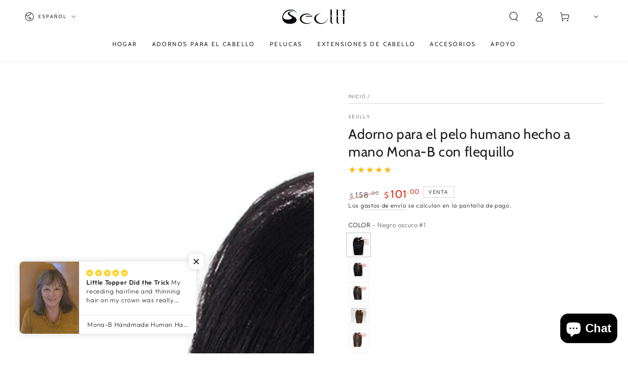

--- FILE ---
content_type: text/css
request_url: https://seully.com/cdn/shop/t/11/assets/section-guarantees.css?v=62015288590072700991721284437
body_size: -216
content:
.guarantees{color:rgb(var(--color-foreground));background:var(--gradient-background);background-color:rgb(var(--color-background))}.page-width--full-width .guarantees{padding-inline-start:1rem;padding-inline-end:1rem}@media screen and (min-width: 750px){.page-width--full-width .guarantees{padding-inline-start:0rem;padding-inline-end:0rem}}.guarantees .grid{row-gap:3rem;margin-bottom:0}.guarantees .grid .grid{row-gap:2rem}.guarantee__item{--icon-height: 2.6rem}.guarantee-icon--small{--icon-height: 2rem}.guarantee-icon--large{--icon-height: 3.2rem}.guarantee__item svg,.guarantee__icon img{width:auto;height:var(--icon-height);max-width:var(--icon-height);fill:currentColor}.guarantee__item .h3{margin:.7rem 0 .5rem}.guarantee__item .rte{margin-top:1rem;color:rgba(var(--color-foreground),.75)}.guarantees__title{margin:0}.guarantees .grid__item{padding-bottom:0}.guarantee__icon{display:inline-flex;line-height:0}.guarantees-icon--colored .guarantee__icon{width:calc(var(--icon-height) + 3rem);height:calc(var(--icon-height) + 3rem);border-radius:50%;align-items:center;justify-content:center;background-color:rgb(var(--color-icon))}.guarantees-icon--colored .guarantee__item .h3{margin-top:1rem}.guarantees--colored{padding-inline-start:1.5rem;padding-inline-end:1.5rem}@media screen and (min-width: 750px){.guarantees--colored{padding-inline-start:5rem;padding-inline-end:5rem}.guarantees--horizontal .guarantee__item{display:flex;column-gap:1.5rem;text-align:start}.guarantees--horizontal .guarantee__item.center{justify-content:center}.guarantees--horizontal .guarantee__item.right{justify-content:flex-end}.guarantees--horizontal .guarantee__item .h2,.guarantees--horizontal .guarantee__item .h3{margin:0}.guarantees--horizontal .guarantee__item .h4{margin-top:.5rem;margin-bottom:0}.guarantees--horizontal .guarantee__icon{flex:0 0 auto}}
/*# sourceMappingURL=/cdn/shop/t/11/assets/section-guarantees.css.map?v=62015288590072700991721284437 */


--- FILE ---
content_type: image/svg+xml
request_url: https://judgeme-public-images.imgix.net/judgeme/medals-v2-2025-rebranding/tops_trend/5-percent.svg?auto=format
body_size: 22417
content:
<?xml version="1.0" encoding="utf-8"?>
<svg xmlns="http://www.w3.org/2000/svg" width="108" height="108" viewBox="0 0 108 108" fill="none">
<circle cx="39.5" cy="99.5" r="1.5" fill="url(#paint0_linear_759_14939)"/>
<circle cx="68.5" cy="99.5" r="1.5" fill="url(#paint1_linear_759_14939)"/>
<path d="M47.0367 51.056C48.0767 51.056 49.0047 51.288 49.8207 51.752C50.6367 52.2 51.2687 52.832 51.7167 53.648C52.1647 54.464 52.3887 55.408 52.3887 56.48C52.3887 57.616 52.1167 58.616 51.5727 59.48C51.0447 60.344 50.2847 61.016 49.2927 61.496C48.3167 61.96 47.1727 62.192 45.8607 62.192C44.7887 62.192 43.7247 62.024 42.6687 61.688C41.6127 61.336 40.7567 60.872 40.1007 60.296L41.2767 57.632C42.8287 58.72 44.3727 59.264 45.9087 59.264C46.8847 59.264 47.6207 59.04 48.1167 58.592C48.6287 58.144 48.8847 57.48 48.8847 56.6C48.8847 55.768 48.6207 55.112 48.0927 54.632C47.5807 54.152 46.8767 53.912 45.9807 53.912C45.4207 53.912 44.8607 54.016 44.3007 54.224C43.7567 54.432 43.2607 54.72 42.8127 55.088H40.6767V45.08H51.5727V47.936H44.3247V51.704C45.0927 51.272 45.9967 51.056 47.0367 51.056Z" fill="url(#paint2_linear_759_14939)"/>
<path d="M61.5131 57.5L59.9716 56.6059L66.4869 45.5L68.0125 46.3941L61.5131 57.5ZM59.9081 52.5588C58.9864 52.5588 58.2713 52.2556 57.7628 51.649C57.2543 51.032 57 50.2059 57 49.1706C57 48.1353 57.2543 47.3144 57.7628 46.7078C58.2819 46.1013 58.997 45.798 59.9081 45.798C60.8191 45.798 61.5289 46.1065 62.0375 46.7235C62.5566 47.3301 62.8161 48.1458 62.8161 49.1706C62.8161 50.2059 62.5566 51.032 62.0375 51.649C61.5289 52.2556 60.8191 52.5588 59.9081 52.5588ZM59.9081 51.0529C60.2153 51.0529 60.4537 50.9065 60.6232 50.6137C60.8033 50.3105 60.8933 49.8294 60.8933 49.1706C60.8933 48.5118 60.8033 48.0412 60.6232 47.7588C60.4537 47.466 60.2153 47.3196 59.9081 47.3196C59.5902 47.3196 59.3466 47.4608 59.1771 47.7431C59.0076 48.0255 58.9228 48.5013 58.9228 49.1706C58.9228 49.8503 59.0076 50.3366 59.1771 50.6294C59.3466 50.9118 59.5902 51.0529 59.9081 51.0529ZM68.0919 57.202C67.1703 57.202 66.4552 56.8987 65.9467 56.2922C65.4381 55.6752 65.1839 54.8438 65.1839 53.798C65.1839 52.7627 65.4381 51.9471 65.9467 51.351C66.4658 50.7444 67.1809 50.4412 68.0919 50.4412C69.003 50.4412 69.7128 50.7444 70.2213 51.351C70.7404 51.9575 71 52.7732 71 53.798C71 54.8438 70.7457 55.6752 70.2372 56.2922C69.7287 56.8987 69.0136 57.202 68.0919 57.202ZM68.0919 55.6804C68.4098 55.6804 68.6534 55.534 68.8229 55.2412C68.9924 54.9484 69.0772 54.4673 69.0772 53.798C69.0772 53.1497 68.9871 52.6791 68.807 52.3863C68.6375 52.0935 68.3992 51.9471 68.0919 51.9471C67.7741 51.9471 67.5305 52.0882 67.361 52.3706C67.1914 52.6529 67.1067 53.1288 67.1067 53.798C67.1067 54.4778 67.1914 54.9641 67.361 55.2569C67.5305 55.5392 67.7741 55.6804 68.0919 55.6804Z" fill="url(#paint3_linear_759_14939)"/>
<path d="M42.6022 37V28.908H39.5082V27.13H47.8802V28.908H44.7862V37H42.6022ZM53.4047 37.126C52.4247 37.126 51.5707 36.9207 50.8427 36.51C50.124 36.09 49.5687 35.502 49.1767 34.746C48.7847 33.9807 48.5887 33.0847 48.5887 32.058C48.5887 31.0313 48.7847 30.14 49.1767 29.384C49.5687 28.6187 50.124 28.0307 50.8427 27.62C51.5707 27.2093 52.4247 27.004 53.4047 27.004C54.3847 27.004 55.234 27.2093 55.9527 27.62C56.6807 28.0307 57.2407 28.6187 57.6327 29.384C58.0247 30.14 58.2207 31.0313 58.2207 32.058C58.2207 33.0847 58.0247 33.9807 57.6327 34.746C57.2407 35.502 56.6807 36.09 55.9527 36.51C55.234 36.9207 54.3847 37.126 53.4047 37.126ZM53.4047 35.432C54.226 35.432 54.87 35.1427 55.3367 34.564C55.8127 33.9853 56.0507 33.15 56.0507 32.058C56.0507 30.966 55.8173 30.1353 55.3507 29.566C54.884 28.9873 54.2353 28.698 53.4047 28.698C52.574 28.698 51.9253 28.9873 51.4587 29.566C51.0013 30.1353 50.7727 30.966 50.7727 32.058C50.7727 33.15 51.006 33.9853 51.4727 34.564C51.9393 35.1427 52.5833 35.432 53.4047 35.432ZM60.2882 27.13H64.8242C65.8975 27.13 66.7329 27.4007 67.3302 27.942C67.9275 28.4833 68.2262 29.2393 68.2262 30.21C68.2262 31.1807 67.9275 31.9367 67.3302 32.478C66.7329 33.0193 65.8975 33.29 64.8242 33.29H62.4722V37H60.2882V27.13ZM64.5442 31.638C65.6362 31.638 66.1822 31.1667 66.1822 30.224C66.1822 29.7387 66.0469 29.3793 65.7762 29.146C65.5055 28.9127 65.0949 28.796 64.5442 28.796H62.4722V31.638H64.5442Z" fill="url(#paint4_linear_759_14939)"/>
<path d="M15.7789 80.4812L15.5946 80.2536L15.2686 79.7556L14.8007 79.0158C14.82 78.2935 14.9296 77.5765 15.1268 76.8816C15.6441 76.8811 16.1484 76.7192 16.57 76.4184C16.9917 76.1177 17.3097 75.6928 17.4802 75.2027C17.6849 74.3748 17.733 73.5158 17.6219 72.6701C17.6219 72.2148 17.5369 71.7737 17.4944 71.4038C17.4518 71.0339 17.4944 70.7209 17.3951 70.5359C16.7004 70.9912 14.0919 72.8551 13.6099 74.1498C13.4913 74.426 13.4361 74.7253 13.4484 75.0258C13.4607 75.3263 13.5401 75.6201 13.6808 75.8856C13.8965 76.2358 14.1931 76.5286 14.5456 76.7393C14.418 77.0665 14.262 77.4649 14.0919 77.8633L13.7091 77.2088C13.4965 76.8247 13.1846 76.3124 12.9152 75.786L12.178 74.3632C12.0886 74.2018 12.0081 74.0356 11.937 73.8652L11.8519 73.6803L11.1431 72.101C11.2927 71.3946 11.5209 70.7073 11.8236 70.0522C12.3328 70.1284 12.8531 70.0483 13.3162 69.8223C13.7792 69.5963 14.1633 69.235 14.418 68.7859C14.7305 68.0345 14.9173 67.2365 14.9709 66.424C14.9709 65.9261 15.0417 65.4708 15.0701 65.0724C15.0985 64.674 15.0701 64.3468 15.0701 64.1618C14.3045 64.489 11.4692 65.8834 10.817 67.0928C10.6674 67.3301 10.5707 67.597 10.5335 67.8753C10.493 68.236 10.5461 68.6012 10.6877 68.9352C10.8293 69.2693 11.0545 69.5609 11.3416 69.7818C11.1714 70.0806 10.9446 70.4505 10.7178 70.8062L10.5477 70.3794C10.4626 70.1375 10.3066 69.8103 10.2074 69.4688L9.75374 68.046C9.75374 68.046 9.6545 67.7757 9.56944 67.5054C9.48438 67.235 9.41349 66.9647 9.41349 66.9647L8.94565 65.2858C9.20667 64.6323 9.53449 64.0076 9.92386 63.4219C10.4162 63.5704 10.9416 63.567 11.432 63.4123C11.9224 63.2575 12.3551 62.9585 12.6742 62.554C13.1246 61.8258 13.437 61.0202 13.5957 60.178C13.8083 59.2958 13.9926 58.4422 14.0352 58.0865C13.2271 58.2999 10.2216 59.2532 9.31426 60.3345C8.97286 60.7352 8.79364 61.2498 8.81201 61.7767C8.83039 62.3035 9.04502 62.8043 9.41349 63.1801L8.63376 64.0907C8.63376 64.0907 8.63376 63.7919 8.46364 63.365C8.29352 62.9382 8.27934 62.3264 8.16592 61.7431C8.05251 61.1597 7.95327 60.5621 7.91074 60.1211C7.86821 59.68 7.82568 59.3812 7.82568 59.3812L7.71226 58.5133C7.71226 58.2999 7.71226 58.0865 7.71226 57.9157C7.71226 57.745 7.71226 57.6454 7.71226 57.6454C8.07326 57.0255 8.49601 56.4439 8.97401 55.9096C9.43022 56.1433 9.94705 56.2304 10.4543 56.1592C10.9616 56.0879 11.4347 55.8617 11.8094 55.5112C12.3617 54.9112 12.7862 54.2043 13.057 53.4339C13.3755 52.7455 13.6501 52.0374 13.8792 51.314C13.0428 51.3994 9.92386 51.8546 8.88895 52.7368C8.6664 52.9154 8.48299 53.1382 8.35022 53.3913C8.20605 53.7266 8.14494 54.092 8.17209 54.4562C8.19925 54.8205 8.31387 55.1727 8.50617 55.4828L7.59885 56.2511C7.59885 56.2511 7.59885 56.0661 7.59885 55.7958C7.59885 55.5255 7.59885 55.184 7.59885 54.8283C7.59885 54.1027 7.59885 53.4055 7.59885 53.4055V52.253C7.59885 52.253 7.59885 51.8262 7.59885 51.3851C7.59885 50.9441 7.59885 50.5172 7.59885 50.5172C8.01649 49.948 8.49158 49.4235 9.01654 48.9521C9.43477 49.2372 9.92868 49.3896 10.4342 49.3896C10.9398 49.3896 11.4337 49.2372 11.8519 48.9521C12.5079 48.4083 13.0521 47.7414 13.4539 46.9887C13.8421 46.3874 14.197 45.7652 14.5172 45.1248C13.6808 45.1248 10.5193 45.0537 9.34261 45.822C9.08733 45.97 8.86989 46.1757 8.70749 46.4226C8.54509 46.6695 8.44219 46.951 8.40693 47.2448C8.36784 47.6557 8.42613 48.0702 8.57705 48.4542C8.29352 48.6391 7.92491 48.881 7.55631 49.0944V48.3403C7.55631 47.8993 7.68391 47.3017 7.76897 46.7184C7.85403 46.135 7.93909 45.5374 8.02415 45.0964C8.10921 44.6553 8.15175 44.3565 8.15175 44.3565V44.0862C8.15175 43.9297 8.15175 43.7163 8.27934 43.5029C8.37858 43.076 8.46364 42.6492 8.46364 42.6492C8.9908 42.1607 9.57657 41.7401 10.2074 41.3971C10.5742 41.7585 11.0416 41.9997 11.5479 42.0886C12.0543 42.1775 12.5755 42.1101 13.0428 41.8951C13.3823 41.7329 13.6935 41.5167 13.9643 41.2548C14.262 40.9703 14.5597 40.643 14.8716 40.3158C15.5238 39.5902 16.0625 38.893 16.2893 38.5658C15.4804 38.3872 14.6613 38.2589 13.8367 38.1816C12.8882 38.0439 11.9214 38.1118 11.0013 38.3808C10.7459 38.4985 10.5113 38.6571 10.3066 38.8503C9.99857 39.1363 9.8067 39.5265 9.76792 39.9459C9.7213 40.2571 9.7213 40.5737 9.76792 40.8849L8.64794 41.326L9.04489 39.9032C9.14413 39.5617 9.22919 39.2202 9.31426 38.9641L9.45603 38.5373L10.1082 37.5698V37.3564C10.114 37.3044 10.114 37.2519 10.1082 37.1999C10.1082 37.1999 10.1082 37.1999 10.1082 37.1287L10.2358 36.7588L10.5618 35.9478C11.1535 35.5452 11.7913 35.2156 12.4615 34.9661C12.775 35.3749 13.2024 35.6811 13.6896 35.8458C14.1767 36.0104 14.7016 36.0261 15.1977 35.8909C16.5841 35.1551 17.8393 34.1935 18.9121 33.0453C18.1323 32.7323 15.1126 31.7221 13.7942 32.0921C13.4895 32.1469 13.2021 32.2735 12.9556 32.4615C12.7092 32.6494 12.5107 32.8934 12.3765 33.1734C12.2175 33.5503 12.1542 33.961 12.1922 34.3685L11.0155 34.6531C11.0155 34.6531 11.1289 34.3828 11.3274 33.9701C11.5259 33.5575 11.7385 33.0169 12.0079 32.4762L12.7593 31.0534L13.0995 30.3847L14.1769 28.8339C14.8332 28.5458 15.5173 28.3264 16.2184 28.1794C16.4453 28.6489 16.8103 29.0371 17.2642 29.2916C17.718 29.546 18.2388 29.6545 18.7561 29.6022C19.5485 29.4269 20.3027 29.1087 20.9819 28.6631L22.1302 27.9517C22.3891 27.7937 22.6398 27.6228 22.8816 27.4395C22.1727 27.0127 19.3799 25.533 17.9764 25.6468C17.4779 25.6878 17.0114 25.9099 16.6643 26.2713C16.3172 26.6328 16.1133 27.1088 16.0908 27.6103L14.9 27.7099L15.141 27.3257C15.2969 27.0981 15.4812 26.785 15.6939 26.5005C16.0908 25.9171 16.5161 25.3338 16.5161 25.3338L16.8422 24.8785L17.1966 24.4232L17.6787 23.8114L18.2741 23.0573C18.9685 22.8664 19.6815 22.7519 20.4006 22.7159C20.569 23.1958 20.8761 23.6145 21.2826 23.9186C21.6891 24.2227 22.1767 24.3984 22.6831 24.4232C23.5348 24.3644 24.3674 24.1422 25.1357 23.7687C25.9863 23.4273 26.7661 23.0573 27.078 22.8866C26.4258 22.3602 23.8882 20.4821 22.4988 20.3967C22.1994 20.3673 21.8974 20.4086 21.6167 20.5173C21.3361 20.626 21.0847 20.7991 20.8826 21.0227C20.6 21.3198 20.4039 21.6888 20.3156 22.0898L19.1247 22.0045L19.6067 21.4496C19.9044 21.1081 20.3297 20.6813 20.7409 20.2544C20.9394 20.041 21.1378 19.8134 21.3363 19.6142L21.8892 19.0877L22.4279 18.5755C22.4279 18.5755 22.7398 18.2625 23.0659 17.978L23.718 17.4088C24.4286 17.3163 25.1482 17.3163 25.8588 17.4088C25.9442 17.9194 26.1826 18.3917 26.5422 18.7628C26.9019 19.1339 27.3657 19.3863 27.8719 19.4861C28.2376 19.551 28.6119 19.551 28.9777 19.4861C29.3888 19.4861 29.8283 19.3438 30.2678 19.2727C30.7073 19.2016 31.2035 19.0451 31.5862 18.9312L32.451 18.6894C31.9265 18.0633 29.7716 15.7726 28.3539 15.5023C28.0778 15.4467 27.7935 15.4467 27.5175 15.5023C27.2977 15.5323 27.0859 15.6048 26.8937 15.7157C26.7257 15.811 26.5728 15.9309 26.44 16.0714C26.2242 16.2992 26.0513 16.5643 25.9296 16.854L24.7671 16.5552L25.8871 15.673C26.44 15.2177 27.0213 14.8194 27.0213 14.8194L27.9569 14.1506L28.1696 13.9941L28.3539 13.8092H28.4673H28.5524L29.2896 13.3397C30.0035 13.3601 30.7126 13.4651 31.4019 13.6527C31.4085 14.1703 31.5722 14.6737 31.8711 15.0956C32.1699 15.5176 32.5898 15.8381 33.0748 16.0145C33.9057 16.2122 34.7649 16.2604 35.6125 16.1568C36.0803 16.1568 36.5056 16.0714 36.8742 16.0287L37.7249 15.9291C37.2854 15.2177 35.4282 12.5998 34.1381 12.1445C33.8685 12.0135 33.5728 11.9455 33.2733 11.9455C32.9738 11.9455 32.6781 12.0135 32.4085 12.1445C32.053 12.3573 31.7558 12.6556 31.5437 13.0124L30.4379 12.5429L31.1893 12.0591C31.5862 11.8457 32.0824 11.5185 32.607 11.2482C32.9047 11.1059 35.3431 9.82536 37.413 8.71558C37.7161 9.12593 38.148 9.42201 38.6392 9.55621C39.1303 9.6904 39.6522 9.65491 40.1208 9.45543C41.425 8.94323 43.3106 6.41066 43.7926 5.71349C42.9703 5.55698 39.8514 5.04478 38.5471 5.58544C38.0415 5.79289 37.6236 6.17038 37.3649 6.65322C37.1062 7.13605 37.023 7.69415 37.1294 8.23183C36.137 8.63021 35.1872 9.01437 34.8469 9.17087C34.5067 9.32738 32.0116 10.1668 32.0116 10.1668C32.0116 9.73999 32.1675 9.31315 32.2384 8.97168C32.6736 8.97568 33.1044 8.88338 33.5001 8.70135C33.7909 8.56254 34.0496 8.36426 34.2595 8.11925C34.4695 7.87423 34.6261 7.58788 34.7193 7.27856C34.9427 6.34751 35.0003 5.38415 34.8895 4.43298C34.8673 3.61897 34.801 2.80678 34.691 2C34.4925 2.12805 34.1664 2.3557 33.7837 2.64026C33.4009 2.92482 32.9614 3.30897 32.5361 3.69312C31.7482 4.34764 31.114 5.1687 30.6789 6.09764C30.5115 6.60181 30.5264 7.14902 30.7208 7.64332C30.9152 8.13761 31.2768 8.54745 31.7422 8.80095C31.643 9.09973 31.487 9.46966 31.3452 9.83959C31.2188 10.187 31.0671 10.5246 30.8916 10.8498L30.4237 11.1201C30.1402 11.2766 29.7574 11.49 29.403 11.7319L27.9853 12.6709L27.7301 12.8417L27.1772 13.2258L26.3833 13.7949L26.0289 14.0511C26.0289 13.8092 26.0289 13.5673 26.0289 13.3254C26.0289 13.0836 26.0289 12.984 26.0289 12.8417C26.4576 12.7753 26.868 12.6202 27.2339 12.3864C27.4935 12.21 27.7151 11.9832 27.8856 11.7192C28.056 11.4552 28.1719 11.1596 28.2263 10.8498C28.2464 9.05877 27.9389 7.27927 27.319 5.59966C27.1489 5.75617 26.8511 6.01227 26.5109 6.36797C26.1706 6.72367 25.802 7.13628 25.4476 7.59157C24.7552 8.34706 24.2458 9.25268 23.959 10.238C23.959 10.3376 23.959 10.4087 23.959 10.4941C23.9319 10.9722 24.0538 11.447 24.3079 11.8524C24.5619 12.2579 24.9355 12.5738 25.3767 12.7563C25.2404 13.4814 25.0653 14.1985 24.8522 14.9047L24.3276 15.3173C24.0016 15.5592 23.6046 15.9149 23.1935 16.2564L22.0877 17.2239L21.6057 17.6934L20.7409 18.5186L20.1596 19.102L19.9044 19.3723C19.8336 18.9597 19.7768 18.5044 19.7485 18.1629C20.1639 18.0341 20.5462 17.8156 20.8685 17.5227C21.3244 17.0819 21.5892 16.4788 21.6057 15.8438C21.3296 14.0716 20.7339 12.3648 19.8477 10.8071C19.2948 11.533 18.7881 12.2934 18.3308 13.0836C17.7876 13.9459 17.4392 14.9172 17.3101 15.9291C17.3044 16.4579 17.4847 16.9717 17.8192 17.3802C18.1537 17.7888 18.621 18.0659 19.1389 18.1629C19.1369 18.9018 19.0752 19.6393 18.9546 20.3682L18.6002 20.7809L17.8204 21.6914C17.5496 21.9814 17.294 22.2853 17.0549 22.602L16.7146 23.0289C16.7146 23.0289 16.4169 23.4273 16.105 23.8114C15.9612 23.9828 15.8286 24.1634 15.7081 24.3521L15.5238 24.5939L15.2686 24.9639C15.2686 24.722 15.1268 24.4943 15.0701 24.2667C15.0134 24.0391 14.985 23.9252 14.9425 23.783C15.3244 23.5823 15.6657 23.3122 15.9491 22.9862C16.1441 22.7373 16.2873 22.4516 16.3701 22.1461C16.4529 21.8406 16.4736 21.5214 16.4311 21.2077C15.8969 19.4949 15.0562 17.8942 13.9501 16.484C13.4943 17.2892 13.0963 18.1261 12.7593 18.9881C12.3585 19.9116 12.1649 20.9122 12.1922 21.9191C12.1922 22.0045 12.1922 22.0756 12.1922 22.161C12.3118 22.6333 12.5811 23.0538 12.9595 23.3592C13.338 23.6646 13.805 23.8383 14.2904 23.8541C14.3856 24.5853 14.433 25.322 14.4321 26.0594L13.2838 27.8664L12.2064 29.716L12.0221 30.0575C11.9228 30.2567 11.781 30.5128 11.6535 30.7831L11.1573 31.8786C10.9588 31.5087 10.7887 31.1103 10.6469 30.7831C10.9989 30.5343 11.2898 30.2083 11.4975 29.8298C11.6532 29.5535 11.7512 29.2482 11.7853 28.9327C11.8194 28.6171 11.789 28.2978 11.696 27.9944C10.8956 26.4041 9.81494 24.9725 8.50617 23.7687C8.42111 23.9821 8.29352 24.3663 8.13757 24.8216C7.98162 25.2769 7.86821 25.846 7.75479 26.4151C7.49293 27.4046 7.45899 28.441 7.65555 29.4457C7.8167 29.9508 8.14852 30.3835 8.59371 30.6693C9.0389 30.955 9.56953 31.0758 10.094 31.0107C10.3042 31.7167 10.4746 32.434 10.6044 33.1592C10.6044 33.1592 10.5051 33.3583 10.3775 33.6571C10.2499 33.9559 10.0656 34.3543 9.90969 34.7527C9.58362 35.5637 9.27172 36.3889 9.27172 36.3889C9.22658 36.4855 9.18867 36.5854 9.15831 36.6877C9.15831 36.8584 9.01654 37.0861 8.94565 37.3279L8.63376 38.2528L8.49199 38.6654L8.08086 38.082C7.9958 37.9208 7.91074 37.7785 7.82568 37.6552C8.14159 37.3542 8.38414 36.9842 8.53452 36.5739C8.64166 36.274 8.68686 35.9553 8.66736 35.6373C8.64786 35.3194 8.56408 35.0087 8.42111 34.7242C7.38414 33.2612 6.09216 31.9983 4.60751 30.9965C4.35232 31.9213 3.92702 35.4356 4.60751 36.6877L4.72092 36.9011C4.98419 37.3109 5.37088 37.6257 5.82474 37.7997C6.27861 37.9737 6.77595 37.9979 7.24442 37.8686C7.56095 38.5336 7.83557 39.2179 8.06668 39.9174C8.06668 39.9174 7.9958 40.1877 7.88238 40.5577C7.76897 40.9276 7.65555 41.4683 7.52796 41.9805C7.40037 42.4927 7.30113 43.0191 7.20189 43.4033L7.08847 44.1573C7.08847 44.1573 6.97506 44.7549 6.87582 45.3383C6.79423 45.7332 6.73272 46.1321 6.69152 46.5334C6.3938 46.2346 6.08191 45.9074 5.85508 45.637C6.121 45.2945 6.30528 44.8954 6.3938 44.4704C6.49688 43.8438 6.35465 43.2014 5.99685 42.6776C4.73301 41.4041 3.24854 40.3723 1.61617 39.6329C1.59577 40.5494 1.62891 41.4663 1.71541 42.3788C1.79273 43.4001 2.0825 44.3937 2.56603 45.2956C2.87344 45.7376 3.32889 46.054 3.84935 46.1872C4.36981 46.3204 4.92063 46.2615 5.40142 46.0212C5.8375 46.6206 6.22619 47.2533 6.56393 47.9135C6.56393 47.9135 6.56393 48.1269 6.56393 48.4542C6.56393 48.7814 6.56393 49.2225 6.47887 49.6493C6.3938 50.0762 6.47887 50.5172 6.37963 50.8445C6.28039 51.1717 6.37963 51.3994 6.37963 51.3994V53.377V53.8039C6.18115 53.6758 5.98267 53.5193 5.79837 53.377L5.42977 53.0498C5.59686 52.6541 5.67898 52.2274 5.67078 51.7977C5.68287 51.1652 5.44895 50.5528 5.01864 50.0904C3.56146 49.0097 1.91762 48.2089 0.170123 47.7285C0.289355 48.6198 0.459762 49.5034 0.680494 50.3749C0.894703 51.4027 1.32485 52.3728 1.94224 53.2205L2.12654 53.3913C2.49971 53.7055 2.96527 53.8882 3.45183 53.9113C3.93839 53.9344 4.41908 53.7967 4.82016 53.5193C5.33328 54.0532 5.80709 54.6239 6.23786 55.2267C6.23786 55.2267 6.23786 55.497 6.23786 55.8954C6.23786 56.2938 6.23786 56.8344 6.3371 57.3182C6.43633 57.8019 6.3371 58.3995 6.47887 58.741V59.4097L6.62064 60.6048C6.7057 61.2024 6.81911 61.8 6.81911 61.8C6.43634 61.6008 6.05356 61.3874 5.75584 61.2024C5.9429 60.7063 5.96819 60.1635 5.82806 59.6521C5.68792 59.1407 5.38961 58.6871 4.97611 58.3568C3.42134 57.5551 1.736 57.0395 0 56.8344C0.248683 57.7147 0.561417 58.5754 0.935679 59.4097C1.31101 60.3611 1.88645 61.2201 2.62274 61.928C3.04216 62.2329 3.55389 62.3825 4.07084 62.3514C4.5878 62.3203 5.07803 62.1103 5.45813 61.7573C6.05049 62.1831 6.60542 62.6591 7.11683 63.1801L7.51378 64.8732C7.5884 65.2667 7.68304 65.6561 7.79732 66.0399C7.88238 66.3529 7.95327 66.5663 7.95327 66.5663L8.20845 67.5054C8.20845 67.7472 8.35022 67.9891 8.40693 68.1599L8.50617 68.4444L8.64794 68.8712L7.96745 68.6294L7.49961 68.4444C7.58952 68.0175 7.58952 67.5765 7.49961 67.1497C7.41147 66.8481 7.2646 66.567 7.06748 66.3228C6.87037 66.0786 6.62693 65.876 6.35127 65.7269C4.66048 65.1455 2.87777 64.8803 1.09163 64.9443C1.46403 65.8129 1.90491 66.6503 2.41008 67.4485C2.91773 68.3398 3.62067 69.1036 4.46574 69.6822C4.53687 69.7286 4.61296 69.7668 4.69257 69.7961C5.14377 69.973 5.63976 69.9994 6.10706 69.8712C6.57435 69.7431 6.98808 69.4673 7.28695 69.0847C7.93232 69.435 8.55285 69.8296 9.14413 70.2656L9.92386 72.2148C10.1223 72.7128 10.3633 73.1823 10.5193 73.5665L10.7887 74.164L10.9446 74.5055L11.3132 75.2454L11.8661 76.3124C11.4653 76.2583 11.0678 76.1823 10.6752 76.0848C10.677 75.6512 10.58 75.223 10.3917 74.8327C10.2621 74.535 10.0674 74.2704 9.82199 74.0586C9.57655 73.8467 9.28672 73.6931 8.97401 73.6091C8.04855 73.3711 7.08699 73.3084 6.13862 73.4242C5.30671 73.4771 4.47842 73.5769 3.65765 73.723C3.78525 73.9079 4.01208 74.2494 4.29562 74.6336C4.57915 75.0177 4.96193 75.4588 5.34471 75.8856C5.99389 76.6794 6.81275 77.3165 7.74061 77.7495C8.2411 77.9137 8.78309 77.8969 9.27252 77.702C9.76195 77.507 10.1679 77.1463 10.4201 76.6824L11.4692 77.0808C11.8378 77.2373 12.2064 77.3938 12.4615 77.536L12.7309 78.0056C12.901 78.2901 13.0995 78.6743 13.3405 79.0442L14.2762 80.467L14.4463 80.7231L14.8291 81.278L15.3962 82.089L16.3744 81.3776L15.7789 80.4812Z" fill="url(#paint5_linear_759_14939)"/>
<path d="M100.415 65.0153L100.812 63.3222C101.333 62.812 101.888 62.3367 102.471 61.8994C102.849 62.2546 103.339 62.4671 103.856 62.5008C104.373 62.5346 104.885 62.3874 105.306 62.0844C106.062 61.3871 106.649 60.5257 107.022 59.566C107.392 58.7301 107.704 57.8696 107.957 56.9908C106.182 57.1869 104.457 57.7077 102.868 58.5274C102.449 58.8534 102.147 59.3069 102.006 59.8199C101.865 60.3329 101.894 60.8778 102.088 61.373L101.011 61.9706C101.011 61.9706 101.124 61.373 101.209 60.7754C101.294 60.1779 101.365 59.5803 101.365 59.5803C101.365 59.5803 101.365 59.3242 101.45 58.9258C101.518 58.4541 101.561 57.9792 101.578 57.503C101.578 56.9623 101.677 56.4359 101.705 56.0802C101.734 55.7245 101.705 55.4115 101.705 55.4115C102.129 54.8035 102.604 54.2324 103.123 53.7041C103.526 53.977 104.006 54.112 104.491 54.0889C104.977 54.0659 105.441 53.886 105.817 53.5761L105.987 53.4196C106.6 52.599 107.034 51.6588 107.263 50.6594C107.485 49.7738 107.656 48.8759 107.773 47.9703C106.047 48.4458 104.422 49.2368 102.981 50.3037C102.555 50.7684 102.322 51.3792 102.329 52.011C102.352 52.4498 102.473 52.8778 102.684 53.2631L102.315 53.5761L101.72 54.0172V53.5761V51.6126C101.72 51.6126 101.72 51.385 101.72 51.0578C101.72 50.7305 101.72 50.3037 101.635 49.8626C101.549 49.4215 101.635 48.9947 101.535 48.6675C101.436 48.3402 101.535 48.1268 101.535 48.1268C101.861 47.4252 102.24 46.7498 102.669 46.1064C103.147 46.3542 103.699 46.4187 104.221 46.2878C104.743 46.1568 105.199 45.8394 105.505 45.395C105.994 44.4956 106.285 43.5007 106.355 42.4783C106.452 41.5664 106.49 40.6491 106.469 39.7323C104.83 40.4743 103.341 41.511 102.074 42.7913C101.72 43.3165 101.583 43.9593 101.691 44.584C101.773 45.0129 101.953 45.4169 102.216 45.765C101.953 46.0736 101.673 46.368 101.379 46.6471C101.379 46.6471 101.379 46.0495 101.195 45.452L100.997 44.271C100.997 44.271 100.997 44.0149 100.883 43.6165C100.77 43.2182 100.67 42.706 100.543 42.1938C100.415 41.6815 100.316 41.1551 100.188 40.771C100.061 40.3868 100.018 40.1165 100.018 40.1165C100.249 39.4169 100.524 38.7327 100.841 38.0677C101.308 38.2006 101.805 38.1797 102.259 38.0082C102.713 37.8366 103.1 37.5233 103.364 37.1144L103.492 36.8867C104.172 35.592 103.747 32.0635 103.492 31.1956C102 32.1873 100.702 33.4461 99.6639 34.9091C99.5295 35.1916 99.4527 35.4983 99.4381 35.811C99.4234 36.1238 99.4713 36.4363 99.5789 36.7302C99.7251 37.1392 99.9628 37.5091 100.274 37.8116L100.018 38.2384L99.6214 38.8217L99.4796 38.4091C99.4796 38.4091 99.3095 37.9396 99.1677 37.4843C99.0827 37.2424 99.0118 37.0148 98.9409 36.8298L98.8417 36.5453C98.8417 36.5453 98.5298 35.7343 98.2037 34.9233C98.0478 34.5107 97.8635 34.1265 97.7359 33.8277C97.6083 33.5289 97.509 33.3298 97.509 33.3298C97.6436 32.5996 97.8187 31.8776 98.0336 31.1671C98.5566 31.2358 99.0871 31.1182 99.5326 30.8348C99.9782 30.5515 100.311 30.1203 100.472 29.6163C100.669 28.6069 100.635 27.5658 100.373 26.5715C100.259 26.0166 100.118 25.4617 99.99 24.9922C99.8624 24.5227 99.7206 24.1527 99.6356 23.9393C98.3036 25.1485 97.2075 26.596 96.4032 28.2077C96.3084 28.5078 96.2758 28.8242 96.3075 29.1374C96.3392 29.4507 96.4345 29.754 96.5875 30.0289C96.8 30.4079 97.0899 30.7376 97.4382 30.9964C97.3106 31.3094 97.1263 31.7078 96.9278 32.0919L96.4032 30.9252C96.2615 30.6691 96.1339 30.3988 96.0346 30.1996L95.8503 29.8724L94.7871 28.0085C94.1633 27.1122 93.5678 26.1873 93.5678 26.1873C93.5528 25.4495 93.6002 24.7118 93.7096 23.982C94.1937 23.9617 94.6585 23.7863 95.0361 23.4816C95.4136 23.177 95.6841 22.759 95.8078 22.2889C95.8078 22.2889 95.8078 22.1324 95.8078 22.047C95.856 21.0316 95.6868 20.0176 95.3116 19.0734C94.9755 18.2178 94.5824 17.386 94.1349 16.5835C93.0292 17.9909 92.1841 19.586 91.6398 21.2929C91.5975 21.6109 91.621 21.9342 91.7088 22.2427C91.7966 22.5511 91.9469 22.8381 92.1502 23.0856C92.4265 23.4189 92.7694 23.6903 93.1567 23.8824L93.0291 24.3662C93.0291 24.5938 92.9015 24.8357 92.8165 25.0633L92.5329 24.7645C92.5329 24.7645 92.5329 24.6649 92.3628 24.5084L91.9659 23.9678L91.3562 23.1995L91.016 22.7726C90.8175 22.5023 90.5482 22.1751 90.2646 21.8478L89.4707 20.9372L89.1163 20.4962C89.0031 19.7663 88.9415 19.0294 88.932 18.2908C89.4483 18.1845 89.9111 17.8999 90.2401 17.4866C90.569 17.0733 90.7432 16.5574 90.7325 16.0286C90.5879 15.0204 90.2407 14.0523 89.7117 13.183C89.2544 12.3929 88.7477 11.6325 88.1948 10.9065C87.3189 12.4601 86.7373 14.1629 86.4794 15.929C86.4777 16.2501 86.5409 16.5682 86.6652 16.8641C86.7895 17.16 86.9722 17.4275 87.2024 17.6506C87.5284 17.9383 87.9095 18.1561 88.3224 18.2908C88.3224 18.6323 88.2373 19.0876 88.1664 19.5002L87.8971 19.1872C87.7553 19.0307 87.5426 18.803 87.33 18.6039L86.4794 17.7786L85.9974 17.3091L84.8916 16.3416C84.4804 15.9859 84.0835 15.6302 83.7574 15.3883L83.247 14.9757C83.0292 14.265 82.8494 13.5431 82.7083 12.8131C83.1677 12.6468 83.5605 12.3344 83.8266 11.9235C84.0928 11.5125 84.2178 11.0255 84.1827 10.5366C84.1889 10.4514 84.1889 10.3658 84.1827 10.2805C83.9126 9.30334 83.4283 8.39915 82.765 7.63412C82.4106 7.17883 82.0278 6.75199 81.7017 6.39629C81.3757 6.0406 81.0638 5.78449 80.8937 5.62799C80.2688 7.31157 79.9565 9.09579 79.9722 10.8923C80.0268 11.2001 80.1429 11.4936 80.3134 11.7552C80.4839 12.0169 80.7054 12.2412 80.9645 12.4147C81.3271 12.6579 81.7385 12.8182 82.1696 12.8842C82.1696 13.0265 82.1696 13.1972 82.1696 13.368C82.1696 13.5387 82.1696 13.8517 82.1696 14.0936L81.8152 13.8375L81.0212 13.2684L80.4825 12.87L80.2132 12.6993L78.7955 11.7602C78.441 11.5183 78.0583 11.3049 77.7747 11.1484L77.3069 10.8781C77.1313 10.5529 76.9797 10.2153 76.8532 9.86791L76.4563 8.81504C76.9246 8.56845 77.2894 8.16159 77.4844 7.66825C77.6795 7.1749 77.692 6.62773 77.5195 6.12596C77.1041 5.18899 76.4724 4.36476 75.6765 3.72144C75.2796 3.34855 74.8631 2.99709 74.429 2.66858C74.0462 2.38402 73.7201 2.15637 73.5216 2.02832C73.5216 2.44093 73.2948 3.45111 73.2239 4.50398C73.1119 5.45512 73.1695 6.41869 73.3941 7.34956C73.4823 7.66128 73.637 7.95 73.8476 8.19568C74.0581 8.44137 74.3194 8.63815 74.6133 8.77236C75.0021 8.96136 75.4288 9.05869 75.8608 9.05692C75.9579 9.45088 76.0337 9.84985 76.0877 10.2521C76.0877 10.2521 73.8477 9.49798 73.2523 9.25611C72.9262 9.0996 71.9622 8.70122 70.984 8.30284C71.0884 7.76338 71.0045 7.20428 70.7463 6.71967C70.488 6.23507 70.0713 5.85456 69.5663 5.64221C67.8278 5.31973 66.0416 5.36333 64.3208 5.77026C65.2815 7.25192 66.5246 8.52843 67.9785 9.52644C68.4495 9.72441 68.9729 9.75915 69.4659 9.62516C69.9589 9.49117 70.3933 9.19609 70.7004 8.78658L75.4922 11.3334C76.0168 11.6037 76.5272 11.9167 76.9099 12.1444L77.5479 12.5143C77.1509 12.685 76.754 12.8558 76.4421 12.9696C76.2224 12.6188 75.9268 12.3222 75.5773 12.1017C75.3074 11.9717 75.0119 11.9042 74.7125 11.9042C74.4131 11.9042 74.1176 11.9717 73.8477 12.1017C72.5576 12.5712 70.7004 15.1749 70.2468 15.8721L71.0974 15.9859C71.466 15.9859 71.9055 16.0855 72.3591 16.114C73.2059 16.222 74.0651 16.1786 74.8968 15.9859C75.3916 15.7961 75.8162 15.4581 76.113 15.0177C76.4097 14.5774 76.5642 14.056 76.5555 13.5245C77.2449 13.3369 77.9539 13.2319 78.6679 13.2115L79.4051 13.681C79.5395 13.7609 79.6675 13.8513 79.7879 13.9513L80.0147 14.1078L80.9362 14.7623C80.9362 14.7623 81.5174 15.1749 82.0845 15.6302L83.2045 16.5123L82.0278 16.8111C81.9061 16.5215 81.7332 16.2564 81.5174 16.0286C81.3852 15.8835 81.2324 15.7588 81.0638 15.6587C80.8707 15.5524 80.6588 15.4847 80.44 15.4595C80.164 15.4035 79.8796 15.4035 79.6036 15.4595C78.1859 15.7298 76.031 18.0205 75.4781 18.6608L76.5555 19.0734C76.9383 19.1872 77.3778 19.3152 77.8598 19.4148C78.3418 19.5144 78.7388 19.5856 79.1499 19.6283C79.5205 19.6925 79.8993 19.6925 80.2699 19.6283C80.7738 19.5099 81.2303 19.2414 81.5795 18.858C81.9286 18.4746 82.1541 17.9942 82.2263 17.4798C82.9369 17.3874 83.6564 17.3874 84.367 17.4798L85.0191 18.049L85.6429 18.6465L86.1817 19.1587L86.7346 19.6994L87.3442 20.3254C87.7411 20.7665 88.1664 21.1933 88.4641 21.5348L88.9462 22.0897L87.7553 22.1751C87.6647 21.7707 87.469 21.3976 87.1882 21.0937C86.9841 20.8743 86.7316 20.706 86.4509 20.6022C86.1702 20.4984 85.8692 20.4621 85.5721 20.4962C84.1544 20.4962 81.6309 22.4454 80.9787 22.9718C81.2906 23.1426 82.0703 23.5125 82.921 23.854C83.6893 24.2275 84.5219 24.4496 85.3736 24.5084C85.8879 24.494 86.3857 24.3229 86.8009 24.018C87.2161 23.7131 87.5292 23.2887 87.6986 22.8011C88.4131 22.836 89.1216 22.9505 89.811 23.1426L90.8884 24.5654L91.2428 25.0206L91.5689 25.4902L92.3912 26.6569C92.6038 26.9414 92.7739 27.2544 92.9299 27.4821L93.1709 27.852C92.7456 27.852 92.3061 27.852 91.98 27.7666C91.9624 27.4001 91.8515 27.0442 91.6579 26.7328C91.4644 26.4215 91.1945 26.1651 90.8742 25.9881C90.6257 25.8615 90.357 25.7797 90.0803 25.7463C88.6626 25.6182 85.8981 27.0979 85.1751 27.5248C85.4169 27.708 85.6676 27.879 85.9265 28.037L87.0748 28.7626C87.7534 29.1996 88.5014 29.5171 89.2864 29.7016C89.806 29.757 90.3299 29.65 90.7866 29.3954C91.2433 29.1407 91.6106 28.7508 91.8383 28.2788C92.5428 28.4128 93.2283 28.6325 93.8797 28.9333L94.7445 30.4557C94.7445 30.4557 94.9005 30.7118 95.099 31.1102L95.8362 32.533C96.1055 33.0594 96.3323 33.6143 96.5308 34.0269L96.8286 34.7099L95.6519 34.4253C95.691 34.0131 95.6277 33.5976 95.4676 33.2159C95.3333 32.936 95.1348 32.692 94.8884 32.504C94.6419 32.316 94.3546 32.1894 94.0499 32.1346C92.7314 31.7505 89.7117 32.7606 88.932 33.0737C89.9983 34.2229 91.2491 35.1848 92.6322 35.9192C93.1287 36.063 93.6568 36.053 94.1476 35.8906C94.6383 35.7281 95.0687 35.4207 95.3825 35.0087C96.0527 35.2582 96.6905 35.5878 97.2822 35.9904L97.5941 36.8014C97.6792 37.0006 97.7359 37.214 97.7926 37.3705C97.8493 37.527 97.8776 37.6266 97.8776 37.6266L98.2462 38.7079L98.388 39.1348C98.4731 39.3909 98.5581 39.7323 98.6574 40.0738L99.0543 41.4966L97.9344 41.0413C97.9811 40.7348 97.9811 40.423 97.9344 40.1165C97.8956 39.6971 97.7037 39.3069 97.3956 39.0209C97.1974 38.8198 96.9612 38.6601 96.701 38.5514C95.7836 38.2674 94.8134 38.1993 93.8656 38.3522C93.0421 38.4248 92.2232 38.5435 91.413 38.7079C91.654 39.0067 92.1927 39.7466 92.8307 40.4722C93.1425 40.7852 93.4403 41.1267 93.738 41.4112C94.0065 41.6693 94.3124 41.8852 94.6453 42.0515C95.1121 42.2684 95.6339 42.337 96.1407 42.248C96.6474 42.159 97.115 41.9167 97.4807 41.5535C98.1044 41.9065 98.6849 42.3315 99.2103 42.8198L99.4088 43.6735C99.4088 43.8869 99.4938 44.1003 99.5222 44.2568V44.5271C99.5222 44.5271 99.5222 44.8259 99.6498 45.267C99.7774 45.708 99.8482 46.2914 99.9049 46.889C99.9617 47.4865 100.061 48.0699 100.103 48.511C100.146 48.952 100.103 49.265 100.103 49.265L99.0969 48.6248C99.2478 48.2408 99.3061 47.8264 99.267 47.4154C99.2307 47.122 99.1273 46.8409 98.965 46.5941C98.8027 46.3473 98.5859 46.1415 98.3313 45.9926C96.6824 45.3856 94.9211 45.1476 93.1709 45.2954C93.4881 45.93 93.8383 46.5474 94.22 47.1451C94.6129 47.9118 95.1581 48.5897 95.822 49.137C96.2416 49.4184 96.735 49.5686 97.2397 49.5686C97.7444 49.5686 98.2377 49.4184 98.6574 49.137C99.2072 49.5986 99.7106 50.1132 100.16 50.6736C100.16 50.6736 100.16 51.1147 100.16 51.5415V52.4094V53.5619C100.16 53.5619 100.16 54.2733 100.16 54.9847C100.16 55.3404 100.16 55.6961 100.16 55.9664C100.16 56.2367 100.16 56.4217 100.16 56.4217L99.2386 55.6534C99.4332 55.3445 99.5503 54.9929 99.5799 54.6286C99.6096 54.2644 99.5508 53.8984 99.4088 53.5619C99.2682 53.3099 99.0861 53.0838 98.87 52.8932C97.8351 51.9683 94.7162 51.4704 93.8797 51.4704C94.1113 52.1929 94.3859 52.9008 94.702 53.5903C94.9663 54.3605 95.3862 55.0677 95.9354 55.6676C96.3126 56.0133 96.7845 56.2374 97.2899 56.3109C97.7954 56.3845 98.3113 56.3041 98.7708 56.0802C99.2443 56.6148 99.6623 57.1964 100.018 57.816C100.018 57.816 100.018 57.9298 100.018 58.0863C100.018 58.2429 100.018 58.4705 100.018 58.6839L99.9049 59.5518C99.9049 59.5518 99.9049 59.8506 99.8057 60.2917C99.7065 60.7327 99.6639 61.3303 99.5505 61.9137C99.4371 62.497 99.352 63.0946 99.2528 63.5214C99.1536 63.9483 99.0827 64.2613 99.0827 64.2613C98.7991 63.934 98.5156 63.6068 98.3029 63.3365C98.6537 62.9685 98.8576 62.4841 98.8759 61.9753C98.8942 61.4664 98.7256 60.9686 98.4022 60.5762C97.509 59.4807 94.5035 58.5274 93.6954 58.314C93.6954 58.6697 93.9223 59.5091 94.1349 60.4055C94.2926 61.2458 94.6 62.0507 95.0423 62.7816C95.3596 63.1886 95.7916 63.4904 96.2821 63.6477C96.7726 63.805 97.2989 63.8106 97.7926 63.6637C98.1883 64.2658 98.5163 64.9099 98.7708 65.5845L98.2888 67.2491C98.2888 67.2491 98.2888 67.5337 98.1328 67.804C97.9769 68.0743 97.9485 68.3447 97.9485 68.3447L97.4949 69.7675C97.3977 70.0815 97.2842 70.3902 97.1546 70.6923C97.0554 70.9484 96.9845 71.1049 96.9845 71.1049C96.7577 70.7492 96.5308 70.3793 96.3607 70.0805C96.6463 69.8557 96.8694 69.5609 97.0084 69.2245C97.1475 68.8881 97.1978 68.5214 97.1546 68.1597C97.1088 67.8836 97.0127 67.6183 96.8711 67.3772C96.1481 66.1678 93.3268 64.7592 92.618 64.432C92.618 64.617 92.618 64.9442 92.618 65.3426C92.618 65.741 92.618 66.1963 92.7172 66.6942C92.8792 67.462 93.1666 68.1975 93.5678 68.8711C93.8225 69.3202 94.2066 69.6815 94.6696 69.9075C95.1327 70.1335 95.653 70.2136 96.1622 70.1374C96.4649 70.7926 96.6931 71.4798 96.8427 72.1862L96.1197 73.7797L96.0346 73.9647C96.0346 74.0785 95.907 74.2493 95.7936 74.4485L95.0564 75.8713C94.7871 76.3977 94.461 76.9099 94.2483 77.294L93.8797 77.9485C93.7096 77.5501 93.5395 77.1518 93.4119 76.8245C93.7753 76.6171 94.0784 76.3179 94.2909 75.9566C94.4172 75.6874 94.4827 75.3934 94.4827 75.0958C94.4827 74.7982 94.4172 74.5043 94.2909 74.235C93.823 72.9403 91.2145 71.0764 90.5198 70.6211C90.5198 70.7919 90.5198 71.0907 90.4206 71.4748C90.3213 71.859 90.3071 72.2858 90.2788 72.7411C90.1755 73.5918 90.2235 74.4541 90.4206 75.2879C90.5946 75.7758 90.9135 76.1983 91.3344 76.4985C91.7552 76.7987 92.2576 76.9622 92.7739 76.9668C92.9599 77.6637 93.0645 78.3799 93.0858 79.101C93.0858 79.101 92.859 79.4709 92.618 79.8266C92.377 80.1823 92.3912 80.1965 92.2919 80.3246L92.1218 80.5522L91.4555 81.4771L92.4337 82.1885L93.0008 81.3917L93.3836 80.8368L93.5537 80.5807L94.4894 79.1579C94.7304 78.8022 94.9288 78.4038 95.099 78.1335C95.2691 77.8632 95.3683 77.6497 95.3683 77.6497C95.6956 77.4845 96.0316 77.3373 96.3749 77.2087L97.424 76.7961C97.6696 77.2666 98.0742 77.6339 98.5652 77.8321C99.0563 78.0302 99.6016 78.0463 100.103 77.8774C101.049 77.4417 101.884 76.7944 102.542 75.9851C102.925 75.5582 103.293 75.1314 103.591 74.733C103.889 74.3346 104.101 74.0216 104.229 73.8224C103.818 73.7513 102.811 73.609 101.762 73.5236C100.814 73.4133 99.8546 73.4711 98.9267 73.6944C98.6185 73.7879 98.3332 73.9451 98.0891 74.1558C97.8449 74.3666 97.6474 74.6262 97.509 74.918C97.3279 75.3102 97.2359 75.7378 97.2397 76.17C96.8994 76.2554 96.4599 76.3408 96.0488 76.4119C96.0488 76.4119 96.3182 75.8713 96.6017 75.3448L96.9703 74.605C97.0158 74.4883 97.0678 74.3742 97.1263 74.2635C97.1263 74.2635 97.2397 74.0216 97.3956 73.6517C97.5516 73.2818 97.7926 72.798 97.9911 72.3L98.785 70.3081C99.3791 69.8733 100.005 69.4833 100.656 69.1414C100.955 69.5241 101.369 69.7999 101.836 69.928C102.304 70.0561 102.8 70.0298 103.251 69.8528L103.478 69.7532C104.324 69.1718 105.031 68.4088 105.547 67.5195C106.034 66.7477 106.47 65.9444 106.852 65.1149C105.067 65.0391 103.284 65.2948 101.592 65.869C101.032 66.1698 100.614 66.6816 100.429 67.2918C100.354 67.7201 100.354 68.1583 100.429 68.5866L99.9617 68.7715L99.2386 69.0134L99.3804 68.5866L99.4796 68.302C99.4796 68.1313 99.6072 67.8894 99.6781 67.6475C99.8057 67.178 99.9475 66.7085 99.9475 66.7085L100.089 66.182C100.218 65.7992 100.327 65.4097 100.415 65.0153Z" fill="url(#paint6_linear_759_14939)"/>
<path fill-rule="evenodd" clip-rule="evenodd" d="M39.6987 99.9034C39.6965 99.801 39.6954 99.6983 39.6954 99.5955C39.6954 99.2739 39.7061 98.9548 39.727 98.6386L39.5537 98.5791L38.7173 98.3941C38.6038 98.3941 38.4541 98.3213 38.3044 98.2484C38.267 98.2302 38.2296 98.212 38.1927 98.1949L37.3846 97.8819C37.006 97.2626 36.706 96.5982 36.4915 95.9042C36.905 95.5947 37.2146 95.1662 37.3793 94.6756C37.5439 94.185 37.5557 93.6557 37.413 93.1582C37.0769 92.3645 36.5961 91.6407 35.9953 91.0241C35.6976 90.6684 35.3999 90.3411 35.1447 90.0708L34.5634 89.4305C34.2515 90.2131 33.245 93.2578 33.6136 94.581C33.6709 94.8839 33.7965 95.1696 33.9808 95.4162C34.1651 95.6628 34.4032 95.8638 34.6768 96.0038C35.0571 96.1645 35.4711 96.2281 35.8819 96.1888C35.9669 96.5159 36.0661 96.9426 36.1653 97.3694L36.1654 97.3697L35.4849 97.0567L34.0247 96.3168L32.607 95.5628C32.1959 95.3636 31.9407 95.2071 31.9407 95.2071L30.4379 94.3392C30.1351 93.6804 29.9114 92.9879 29.7716 92.2761C30.2394 92.0485 30.6262 91.6821 30.8798 91.2266C31.1334 90.7711 31.2414 90.2484 31.1893 89.7293C31.007 88.9365 30.6905 88.1809 30.2536 87.4955L29.5448 86.3431C29.484 86.2516 29.4273 86.1652 29.3747 86.085C29.2309 85.8659 29.1174 85.6931 29.0344 85.589C28.5949 86.3004 27.1205 89.1033 27.2481 90.5118C27.2863 91.0194 27.5101 91.4948 27.8765 91.8468C28.2429 92.1987 28.726 92.4023 29.2329 92.4184C29.2329 92.7456 29.2329 93.1867 29.318 93.6135L28.9494 93.3717C28.8606 93.3104 28.7589 93.247 28.6509 93.1798C28.4829 93.0751 28.2997 92.9609 28.1271 92.831L26.9362 91.9916L26.4826 91.6359L26.0289 91.2802L24.6112 90.1988C24.4256 89.5009 24.3116 88.7858 24.271 88.0646C24.7599 87.9002 25.1873 87.5902 25.4963 87.1759C25.8053 86.7616 25.9812 86.2626 26.0005 85.7455C25.9419 84.8907 25.7206 84.0552 25.3484 83.2841C25.0082 82.4162 24.6396 81.6478 24.4836 81.3348C23.9449 81.9751 22.0735 84.5219 21.9885 85.9305C21.9655 86.2411 22.0165 86.5528 22.1373 86.8398C22.2581 87.1268 22.4452 87.3808 22.6831 87.5809C22.9896 87.8575 23.3599 88.0531 23.7606 88.15V88.15C23.7606 88.4915 23.7606 88.9183 23.6755 89.3309L23.1084 88.8472C22.8955 88.6602 22.6548 88.4286 22.3968 88.1804C22.2425 88.0319 22.082 87.8776 21.9176 87.7232L21.2654 87.1114L20.7409 86.5565L20.2305 86.0158C20.2305 86.0158 19.9328 85.7028 19.6493 85.3756L19.0822 84.7211C18.99 84.0079 18.99 83.2858 19.0822 82.5727C19.5908 82.4886 20.0621 82.252 20.4341 81.8939C20.8061 81.5358 21.0614 81.073 21.1662 80.5665C21.2166 80.1936 21.2166 79.8155 21.1662 79.4425C21.1662 79.1518 21.0958 78.847 21.0245 78.538C20.9946 78.4084 20.9645 78.2781 20.9394 78.1478C20.8543 77.7067 20.7267 77.2087 20.6133 76.8388C20.5513 76.6366 20.502 76.4429 20.4608 76.2809C20.4266 76.1466 20.398 76.0341 20.3723 75.9567C19.7343 76.4973 17.4518 78.8023 17.1683 80.0828C17.1201 80.3605 17.1201 80.6445 17.1683 80.9222C17.2068 81.1406 17.2785 81.3518 17.381 81.5483C17.4762 81.7206 17.601 81.8747 17.7496 82.0035C17.9753 82.215 18.2338 82.388 18.5151 82.5158C18.5151 82.7437 18.4257 83.0199 18.3331 83.3059C18.2928 83.4306 18.2518 83.5572 18.2174 83.6824L17.3384 82.5584C16.8848 82.0035 16.4878 81.4202 16.4878 81.4202L15.5096 82.1316L15.7648 82.4873H15.0559H14.5597C14.5029 82.0546 14.3477 81.6408 14.1061 81.2779C13.9269 81.0118 13.6968 80.7842 13.429 80.6083C13.1613 80.4324 12.8613 80.3118 12.5466 80.2535C10.7573 80.2322 8.97936 80.5409 7.30115 81.1641C7.31578 81.1801 7.33141 81.1973 7.34801 81.2155C7.50827 81.3913 7.75838 81.6657 8.0667 81.9751C8.40695 82.3166 8.84644 82.6865 9.28592 83.0564C10.0482 83.722 10.9492 84.2082 11.9228 84.4792H12.178C12.654 84.5144 13.1287 84.3952 13.5321 84.139C13.9354 83.8828 14.246 83.5033 14.418 83.0564C15.1454 83.198 15.8647 83.3785 16.5729 83.5971L16.984 84.1235C17.1455 84.3428 17.358 84.5941 17.583 84.8602C17.6937 84.9911 17.8075 85.1257 17.9197 85.2617L18.8837 86.3715L19.3516 86.8553L20.1738 87.7232C20.3568 87.9282 20.5508 88.1229 20.7551 88.3065L21.0244 88.5626C20.6214 88.6383 20.2143 88.6906 19.8052 88.7191C19.6828 88.3027 19.4697 87.9188 19.1814 87.5951C18.9642 87.3693 18.7045 87.1888 18.4173 87.0643C18.1302 86.9397 17.8213 86.8735 17.5086 86.8695C15.7402 87.1379 14.0349 87.726 12.4757 88.6053C13.1948 89.192 13.9526 89.7291 14.744 90.2131C15.607 90.7533 16.5726 91.1071 17.5794 91.2517C18.1244 91.2584 18.6535 91.068 19.07 90.7153C19.4866 90.3626 19.7626 89.8712 19.8477 89.3309C20.584 89.3336 21.3188 89.3954 22.0452 89.5159L22.4421 89.8858L23.3495 90.6684C23.6755 90.9529 24.0016 91.2375 24.271 91.4367L24.6963 91.7781L25.476 92.3757C25.6469 92.5243 25.8268 92.6621 26.0147 92.7883L26.2557 92.9591L26.6243 93.2294L25.9297 93.4286L25.4476 93.5566C25.2438 93.1718 24.9752 92.8253 24.6537 92.5322C24.4047 92.339 24.1195 92.1978 23.8151 92.1172C23.5107 92.0366 23.1933 92.018 22.8816 92.0627C21.1689 92.5709 19.5639 93.3908 18.1465 94.4814C18.9409 94.9312 19.7651 95.3257 20.6133 95.6624C21.5489 96.0817 22.5661 96.2859 23.5905 96.2599H23.8315C24.2977 96.1365 24.7125 95.8672 25.0159 95.4911C25.3192 95.115 25.4953 94.6517 25.5185 94.1684C26.2471 94.0728 26.9812 94.0253 27.716 94.0261L29.5164 95.1928L31.3594 96.2599L31.6855 96.4449L32.4227 96.829L33.486 97.3697C33.1309 97.5586 32.7665 97.7296 32.3943 97.8819C32.1398 97.5293 31.8106 97.2378 31.4303 97.0282C31.1575 96.8723 30.8557 96.7742 30.5436 96.7399C30.2314 96.7057 29.9156 96.736 29.6157 96.829C28.0169 97.6417 26.5764 98.7356 25.3626 100.059L26.4117 100.414C26.8795 100.557 27.4324 100.699 27.9995 100.813C28.9844 101.083 30.0187 101.117 31.0192 100.912C31.5281 100.761 31.9672 100.434 32.2579 99.9884C32.5487 99.5428 32.6724 99.0081 32.607 98.4795C33.3152 98.2685 34.0346 98.0975 34.7619 97.9673L35.2581 98.1949C35.3215 98.2236 35.3905 98.2557 35.4641 98.29C35.7198 98.4092 36.0305 98.554 36.3497 98.6645L37.9659 99.3047L38.2494 99.4185L38.8874 99.632L39.6987 99.9034ZM69.0276 99.7031C68.9209 99.7399 68.5601 99.8428 68.0442 99.9837C68.0476 99.8547 68.0493 99.7253 68.0493 99.5955C68.0493 99.2833 68.0393 98.9734 68.0196 98.6662L68.8008 98.4083L69.0559 98.323L69.623 98.1238L70.4169 97.7965C70.8306 97.2132 71.1644 96.5767 71.4093 95.9042C71.0088 95.5823 70.7136 95.1472 70.562 94.6551C70.4103 94.1631 70.4092 93.6367 70.5587 93.144C70.9018 92.3541 71.3818 91.6315 71.9764 91.0098C72.2741 90.6541 72.5718 90.3269 72.827 90.0566L73.4083 89.4163C73.7201 90.2131 74.7267 93.2436 74.3581 94.5668C74.3035 94.8726 74.1773 95.161 73.99 95.4084C73.8027 95.6557 73.5596 95.8549 73.2807 95.9896C72.9004 96.1503 72.4864 96.2139 72.0756 96.1746C71.9906 96.5018 71.8913 96.9286 71.7921 97.3555L72.4726 97.0567C72.6329 96.979 72.8148 96.897 73.0082 96.8098C73.3106 96.6735 73.6412 96.5244 73.9612 96.3595L75.3789 95.6054C75.602 95.503 75.8197 95.3891 76.031 95.264L77.5338 94.3961C77.8315 93.7366 78.0504 93.0441 78.1859 92.333C77.7181 92.1054 77.3313 91.739 77.0777 91.2835C76.8241 90.828 76.7161 90.3054 76.7682 89.7862C76.9505 88.9934 77.267 88.2379 77.7039 87.5524L78.4269 86.4C78.6396 86.0585 78.8239 85.8024 78.9373 85.6459L78.9423 85.6552C79.3062 86.327 80.8364 89.1526 80.7094 90.5688C80.689 90.8472 80.6118 91.1184 80.4826 91.3655C80.3062 91.687 80.0507 91.9578 79.7405 92.1521C79.4303 92.3463 79.0757 92.4576 78.7104 92.4753C78.6254 92.8168 78.6254 93.2436 78.6254 93.6704L78.994 93.4286L79.034 93.4035C79.2552 93.2648 79.5357 93.089 79.8162 92.8879L80.9788 92.0627L81.4324 91.7354L81.8861 91.3798L83.3038 90.2984C83.4951 89.6066 83.6092 88.8956 83.644 88.1785C83.1359 88.0049 82.6953 87.675 82.3848 87.2357C82.0742 86.7963 81.9097 86.2699 81.9144 85.7313C81.9743 84.8784 82.1905 84.0439 82.5524 83.2698C82.9068 82.4162 83.2612 81.6336 83.4314 81.3206C84.5826 82.6524 85.4294 84.221 85.9123 85.9162C85.9434 86.2155 85.9045 86.518 85.7986 86.7996C85.6928 87.0811 85.523 87.334 85.3027 87.5382C84.9962 87.8148 84.626 88.0104 84.2253 88.1073C84.2309 88.2368 84.2454 88.3842 84.2608 88.5414C84.2845 88.7815 84.3103 89.0446 84.3103 89.3025L84.8632 88.8045C85.0966 88.6093 85.37 88.3472 85.6605 88.0687C85.7936 87.9411 85.9302 87.8101 86.0683 87.6805L86.6921 87.0829L87.2166 86.528L87.727 85.9874C87.727 85.9874 88.0389 85.6744 88.3366 85.3471L88.9037 84.6926C88.9816 83.9786 88.9816 83.2582 88.9037 82.5442C88.3931 82.4592 87.9204 82.2205 87.5482 81.8597C87.176 81.4988 86.9219 81.033 86.8197 80.5238C86.7692 80.1557 86.7692 79.7823 86.8197 79.4141C86.8764 79.0015 86.9473 78.6031 87.0465 78.1193C87.1457 77.6356 87.245 77.1661 87.3726 76.7961C87.3944 76.7327 87.4163 76.6705 87.4376 76.6101C87.5402 76.3186 87.6277 76.0697 87.6277 75.9282C88.2657 76.4831 90.5482 78.7027 90.8176 80.0543C90.8654 80.3321 90.8654 80.616 90.8176 80.8938C90.7812 81.1172 90.7094 81.3334 90.6049 81.534C90.5022 81.7012 90.3783 81.8543 90.2363 81.9893C90.0119 82.1987 89.7528 82.3672 89.4707 82.4873C89.5416 82.8145 89.6409 83.2414 89.7543 83.6682L90.6333 82.5442C91.0869 81.9893 91.498 81.3917 91.498 81.3917L92.4763 82.1031L92.2211 82.4588H92.9299H93.4261C93.485 82.0311 93.6402 81.6224 93.8798 81.2637C94.0553 81.0017 94.2811 80.7774 94.544 80.6039C94.8069 80.4305 95.1016 80.3114 95.4109 80.2535C97.2175 80.2513 99.0093 80.5792 100.699 81.221C100.663 81.2601 100.622 81.3067 100.576 81.3593C100.421 81.536 100.207 81.7798 99.9333 82.032C99.5789 82.3592 99.1536 82.7434 98.6999 83.0991C97.9413 83.77 97.0391 84.2569 96.063 84.5219H95.822C95.3437 84.5603 94.8658 84.4425 94.4596 84.1861C94.0533 83.9297 93.7406 83.5484 93.5679 83.0991C92.82 83.2504 92.0816 83.4451 91.3563 83.6824L90.931 84.2089C90.7464 84.4636 90.4772 84.7749 90.1923 85.1045C90.1272 85.1798 90.0612 85.2561 89.9953 85.3329L89.0313 86.4427C88.7477 86.7272 88.5776 86.9264 88.5776 86.9264C88.5776 86.9264 87.9396 87.5667 87.7412 87.7943C87.6042 87.9514 87.4538 88.0949 87.3224 88.2202C87.2634 88.2765 87.2083 88.3291 87.1599 88.3777L86.8905 88.6338L88.0956 88.8045C88.2261 88.3843 88.4435 87.9964 88.7335 87.6663C89.1742 87.2127 89.7753 86.9519 90.4064 86.9406C92.1739 87.211 93.8758 87.8093 95.4251 88.7049C94.7028 89.2656 93.9451 89.7789 93.1567 90.2415C92.2945 90.7806 91.3281 91.1298 90.3214 91.2659C89.7932 91.2682 89.2811 91.0842 88.8743 90.7461C88.4675 90.4081 88.1919 89.9374 88.0956 89.4163C87.3594 89.4189 86.6245 89.4808 85.8982 89.6013L85.487 89.957L84.5797 90.7395C84.5123 90.7983 84.4455 90.8572 84.3795 90.9152C84.1265 91.1381 83.886 91.3498 83.6724 91.5078C83.403 91.707 83.2471 91.8493 83.2471 91.8493L82.4673 92.4468C82.2964 92.5954 82.1165 92.7332 81.9286 92.8595L81.6876 93.0444L81.319 93.2863L82.0137 93.4997L82.4957 93.6278C82.6911 93.2375 82.9608 92.8895 83.2896 92.6034C83.7956 92.2187 84.4324 92.05 85.0617 92.1338C86.7604 92.675 88.346 93.5237 89.7401 94.6379C88.935 95.0722 88.1068 95.4617 87.2591 95.8046C86.3275 96.2193 85.3149 96.4187 84.2962 96.388C84.216 96.396 84.1353 96.396 84.0552 96.388C83.5852 96.2644 83.1668 95.9935 82.8608 95.6148C82.5549 95.2361 82.3773 94.7693 82.3539 94.2822C81.6261 94.1791 80.8915 94.1316 80.1565 94.14L78.356 95.2924L76.513 96.3595L76.1869 96.5445L75.4497 96.9286L74.3865 97.4693C74.7692 97.6685 75.1662 97.8535 75.4781 97.9815C75.7359 97.632 76.0645 97.3411 76.4421 97.1278C76.715 96.9719 77.0168 96.8738 77.3289 96.8395C77.641 96.8053 77.9568 96.8356 78.2568 96.9286C79.8596 97.7408 81.301 98.8402 82.5099 100.173C82.4451 100.194 82.3659 100.223 82.2738 100.255C82.0635 100.33 81.7861 100.429 81.4608 100.528C80.943 100.683 80.4178 100.811 79.8871 100.912C78.8974 101.183 77.8585 101.217 76.8533 101.012C76.3495 100.852 75.9182 100.519 75.6354 100.072C75.3526 99.6238 75.2367 99.0901 75.308 98.5649C74.5994 98.3554 73.88 98.1844 73.1531 98.0527L72.6569 98.2803C72.5641 98.3202 72.463 98.3657 72.3554 98.414C72.1178 98.5209 71.8482 98.6421 71.5653 98.7498L69.9491 99.3758L69.6514 99.4897L69.0276 99.7031Z" fill="url(#paint7_linear_759_14939)"/>
<path d="M52.9603 1.72386C53.3175 0.758711 54.6825 0.758712 55.0397 1.72387L56.8173 6.52775C56.9296 6.83119 57.1688 7.07043 57.4723 7.18272L62.2761 8.96031C63.2413 9.31745 63.2413 10.6825 62.2761 11.0397L57.4723 12.8173C57.1688 12.9296 56.9296 13.1688 56.8173 13.4723L55.0397 18.2761C54.6825 19.2413 53.3175 19.2413 52.9603 18.2761L51.1827 13.4723C51.0704 13.1688 50.8312 12.9296 50.5277 12.8173L45.7239 11.0397C44.7587 10.6825 44.7587 9.31745 45.7239 8.96031L50.5277 7.18272C50.8312 7.07043 51.0704 6.83119 51.1827 6.52775L52.9603 1.72386Z" fill="url(#paint8_linear_759_14939)"/>
<path d="M28.146 77V71.22H25.936V69.95H31.916V71.22H29.706V77H28.146ZM39.4567 77H37.7567L36.5367 74.75C36.4367 74.5767 36.3167 74.4533 36.1767 74.38C36.0367 74.3 35.8601 74.26 35.6467 74.26H34.8767V77H33.3367V69.95H36.5767C37.4034 69.95 38.0267 70.1333 38.4467 70.5C38.8734 70.86 39.0867 71.3833 39.0867 72.07C39.0867 72.6033 38.9367 73.05 38.6367 73.41C38.3434 73.77 37.9267 74.0067 37.3867 74.12C37.7534 74.2133 38.0634 74.4767 38.3167 74.91L39.4567 77ZM36.3467 73.08C36.7934 73.08 37.1167 73.0033 37.3167 72.85C37.5167 72.69 37.6167 72.4433 37.6167 72.11C37.6167 71.77 37.5167 71.5233 37.3167 71.37C37.1167 71.2167 36.7934 71.14 36.3467 71.14H34.8567V73.08H36.3467ZM40.9484 77V69.95H45.8084V71.16H42.4684V72.81H45.6084V74.02H42.4684V75.79H45.8084V77H40.9484ZM52.1362 69.95H53.5962V77H52.4362L48.9262 72.51V77H47.4762V69.95H48.6262L52.1362 74.42V69.95ZM55.5957 69.95H58.3357C59.1024 69.95 59.7624 70.09 60.3157 70.37C60.869 70.65 61.2924 71.0533 61.5857 71.58C61.879 72.1067 62.0257 72.7367 62.0257 73.47C62.0257 74.2033 61.879 74.8367 61.5857 75.37C61.299 75.8967 60.879 76.3 60.3257 76.58C59.7724 76.86 59.109 77 58.3357 77H55.5957V69.95ZM58.2257 75.74C59.7257 75.74 60.4757 74.9833 60.4757 73.47C60.4757 71.9633 59.7257 71.21 58.2257 71.21H57.1557V75.74H58.2257ZM63.8227 77V69.95H65.3827V77H63.8227ZM72.0416 69.95H73.5016V77H72.3416L68.8316 72.51V77H67.3816V69.95H68.5316L72.0416 74.42V69.95ZM81.5612 73.11V76.56C81.2212 76.7267 80.8212 76.8567 80.3612 76.95C79.9012 77.0433 79.4278 77.09 78.9412 77.09C78.1945 77.09 77.5478 76.9467 77.0012 76.66C76.4545 76.3667 76.0345 75.95 75.7412 75.41C75.4478 74.8633 75.3012 74.2167 75.3012 73.47C75.3012 72.7367 75.4445 72.1 75.7312 71.56C76.0245 71.0133 76.4412 70.5933 76.9812 70.3C77.5212 70.0067 78.1512 69.86 78.8712 69.86C79.3778 69.86 79.8478 69.93 80.2812 70.07C80.7212 70.21 81.0845 70.4033 81.3712 70.65L80.8812 71.76C80.5545 71.5267 80.2345 71.36 79.9212 71.26C79.6145 71.1533 79.2812 71.1 78.9212 71.1C77.5612 71.1 76.8812 71.89 76.8812 73.47C76.8812 74.2833 77.0578 74.89 77.4112 75.29C77.7645 75.69 78.2978 75.89 79.0112 75.89C79.3978 75.89 79.7812 75.84 80.1612 75.74V74.19H78.7812V73.11H81.5612Z" fill="url(#paint9_linear_759_14939)"/>
<path d="M46.9122 90C46.4084 90 46 90.4084 46 90.9122V105.088C46 105.592 46.4084 106 46.9122 106H61.0877C61.5915 106 61.9999 105.592 61.9999 105.088V99.0947C61.9999 98.8064 61.6484 98.6651 61.4489 98.8733L58.289 102.171C56.9388 103.58 55.5295 104.28 54.061 104.272C52.6041 104.276 51.2205 103.623 49.9102 102.313C48.5188 100.921 47.7857 99.4114 47.711 97.7833C47.6523 96.2799 48.2391 94.8304 49.4715 93.4349C49.6276 93.2582 49.8958 93.2558 50.0624 93.4224L52.8369 96.1969C53.0021 96.3622 53.0038 96.6308 52.8595 96.8152C52.189 97.672 52.1636 98.4103 52.7834 99.0301C53.4096 99.6562 54.1084 99.5668 54.8799 98.7616L61.9109 91.4246C61.968 91.365 61.9999 91.2857 61.9999 91.2032V90.9122C61.9999 90.4084 61.5915 90 61.0877 90H46.9122Z" fill="url(#paint10_linear_759_14939)"/>
<defs>
<linearGradient id="paint0_linear_759_14939" x1="39.5" y1="98" x2="39.5" y2="101" gradientUnits="userSpaceOnUse">
<stop stop-color="#B0B0B0"/>
<stop offset="1" stop-color="#666666"/>
</linearGradient>
<linearGradient id="paint1_linear_759_14939" x1="68.5" y1="98" x2="68.5" y2="101" gradientUnits="userSpaceOnUse">
<stop stop-color="#B0B0B0"/>
<stop offset="1" stop-color="#666666"/>
</linearGradient>
<linearGradient id="paint2_linear_759_14939" x1="46" y1="43" x2="46" y2="66" gradientUnits="userSpaceOnUse">
<stop stop-color="#B0B0B0"/>
<stop offset="1" stop-color="#666666"/>
</linearGradient>
<linearGradient id="paint3_linear_759_14939" x1="64" y1="45.5" x2="64" y2="57.5" gradientUnits="userSpaceOnUse">
<stop stop-color="#B0B0B0"/>
<stop offset="1" stop-color="#666666"/>
</linearGradient>
<linearGradient id="paint4_linear_759_14939" x1="54" y1="21" x2="54" y2="44" gradientUnits="userSpaceOnUse">
<stop stop-color="#B0B0B0"/>
<stop offset="1" stop-color="#666666"/>
</linearGradient>
<linearGradient id="paint5_linear_759_14939" x1="21.8963" y1="2" x2="21.8963" y2="82.089" gradientUnits="userSpaceOnUse">
<stop stop-color="#B0B0B0"/>
<stop offset="1" stop-color="#666666"/>
</linearGradient>
<linearGradient id="paint6_linear_759_14939" x1="86.1391" y1="2.02832" x2="86.1391" y2="82.1885" gradientUnits="userSpaceOnUse">
<stop stop-color="#B0B0B0"/>
<stop offset="1" stop-color="#666666"/>
</linearGradient>
<linearGradient id="paint7_linear_759_14939" x1="54" y1="75.9282" x2="54" y2="101.144" gradientUnits="userSpaceOnUse">
<stop stop-color="#B0B0B0"/>
<stop offset="1" stop-color="#666666"/>
</linearGradient>
<linearGradient id="paint8_linear_759_14939" x1="54" y1="1" x2="54" y2="19" gradientUnits="userSpaceOnUse">
<stop stop-color="#B0B0B0"/>
<stop offset="1" stop-color="#666666"/>
</linearGradient>
<linearGradient id="paint9_linear_759_14939" x1="54" y1="68" x2="54" y2="80" gradientUnits="userSpaceOnUse">
<stop stop-color="#B0B0B0"/>
<stop offset="1" stop-color="#666666"/>
</linearGradient>
<linearGradient id="paint10_linear_759_14939" x1="53.9999" y1="90" x2="53.9999" y2="106" gradientUnits="userSpaceOnUse">
<stop stop-color="#B0B0B0"/>
<stop offset="1" stop-color="#666666"/>
</linearGradient>
</defs>
</svg>

--- FILE ---
content_type: image/svg+xml
request_url: https://app.gelacy.app/flags/kz.svg
body_size: 4030
content:
<svg xmlns="http://www.w3.org/2000/svg" xmlns:xlink="http://www.w3.org/1999/xlink" width="1000" height="500"><path fill="#00afca" d="M0 0h1000v500H0z"/><g transform="matrix(.5 0 0 .5 540.236 210)" fill="#fec50c"><circle r="134.55"/><g id="c"><g id="b"><path id="a" d="M0-152.9c8-.1 11-5.1 11-11.1 0-8-11-46.1-11-46.1S-11-172-11-164c0 6 3 11.1 11 11.1z"/><use xlink:href="#a" transform="rotate(90)" width="100%" height="100%"/><use xlink:href="#a" transform="scale(-1)" width="100%" height="100%"/><use xlink:href="#a" transform="rotate(-90)" width="100%" height="100%"/></g><use xlink:href="#b" transform="rotate(22.5)" width="100%" height="100%"/><use xlink:href="#b" transform="rotate(45)" width="100%" height="100%"/><use xlink:href="#b" transform="rotate(67.5)" width="100%" height="100%"/></g><use xlink:href="#c" transform="rotate(11.25)" width="100%" height="100%"/></g><g transform="scale(.5)" fill="#fec50c"><path d="M1056.467 711.467c-3.6.2-7.1.666-10.534 1.766-4.7.634-9.2 2.267-13.866 3.034l-1.867.3-3.133.3c.2.866.333 1.733.333 2.6 0 .9-.1 1.766-.333 2.5-.2.7-.834 1.566-1.334 2.1-.666.733-1.366 1.366-2.2 1.766-.8.4-1.7.567-2.6.634-.9.033-1.833 0-2.7-.334-.9-.3-1.733-.866-2.5-1.533-.933.233-1.9.4-2.8.5-.933.1-1.8.1-2.633 0-.933-.267-1.9-.567-2.8-.933a16.14 16.14 0 01-2.6-1.367c-3.4 2-7.2 3.9-9.267 7.4-1.166 1.6-1.4 3.433-1.666 5.333-.167 2.334.433 4.8 1.433 6.967.367.633.667-2.3 1.8-2.7 1.9-1.567 4.267-2.7 6.667-3.333 2.033-1.034 1.766.066.933 1.666-.2.834-1.333 4 .2 2.4 6.767-3 14.267-3.6 21.567-4.166 10.6-1.1 21.233-1.334 31.866-1.467 10 .133 20 .267 30 .633 4.767.134 9.567 1.2 14.267.4 1.133-.3 2.9-.366 3.567-1.033-2.134-1.233-4.634-1.267-7-1.567H1080.2c-5.3-.533-10.833-.6-15.833-2.6-1.334-.533-2.567-1.8-3.834-.433-1.9.667-3.933 1.133-5.933 1.267-3.5.266-7-.467-10.233-1.767 2.333-3.233 5.133-6.067 7.7-9.067-2.067-.333-4.067-.766-6.134-1.266 3.634-2.5 7-5.334 10.534-8z"/><path d="M1212.2 746.01c-7.245 4.35-12.775-3.362-18.831-5.675-4.325 2.349-4.729 10.208-8.77 13.93-4.835 5.502-10.76-1.537-10.319-6.965-5.782 4.874-8.706 15.922-18.057 14.446-4.43-3.615-7.721-11.201-11.106-2.564-2.76 4.222-10.11 10.23-13.916 3.854-1.178-5.63-4-12.25-7.063-3.308-2.102 6.325-8.85 10.978-15.379 8.209-3.574-2.922 2.865-13.727-1.684-12.958-6.8 4.495-10.753 15.658-20.242 14.764-3.685-4.136 2.236-11.144-1.806-15.735-4.77 6.123-10.063 15.089-18.315 15.735-3.988-3.232.157-12.501-2.39-13.873-8.467 5.078-17.401 14.128-28.05 11.294 4.15-15.873 21.49-21.442 36.073-22.68 25.089-3.084 51.484 2.586 75.624-6.47 3.9-2.373 13.35-5.739 9.985-11.243-2.98-4.347 7.753-2.647 8.785-7.724-.639-6.43 4.927-5.545 10.364-6.108 24.376-1.052 48.455 4.082 72.758 4.954 1.836 11.842-11.3 20.157-21.876 16.5-5.052.819-12.627-11.615-11.142-2.57-1.018 4.748-.305 11.018-4.643 14.189m-207.4-24.248c5.643 5.165 9.6-.973 14.875-3.216 17.692-6.085 33.128-16.719 48.346-27.344 9.22-7.63 17.214-17.525 29.597-20 24.155-7.303 49.832-6.417 74.08-13.157 18.465-25.28 49.826-34.299 76.097-48.83 5.899-1.833 8.178-6.688 10.062-12.048 10.028-15.83 23.689-29.857 39.845-39.439 7.644-4.177 16.764-6.582 25.418-4.672-.62 10.307-6.533 19.442-13.672 26.57 5.842-.128 10.863-3.819 16.767-3.611 2.023 10.578-9.4 16.114-15.478 22.7 3.385.787 16.353 1.768 9.286 5.159-9.005 6.25-19.289 10.541-27.602 17.799 7.67 1.378 8.544 3.008.745 5.782-4.222 2.862-12.341 3.862-13.126 9.437 5.794 3.561-2.669 7.097-5.933 8.255-6.242 1.454-12.798 4.165-4.507 8.907-3.136 4.738-9.865 5.749-15.356 5.28 1.666 5.37 4.078 11.379-2.892 13.748-15.624 11.81-33.96 20.402-53.6 22.367 24.535 1.886 49.806-2.668 70.772-16.011 2.768-3.273 17.282-6.79 9.164-9.542-3.822-1.59-12.016-3.357-12.57-6.271 11.355-7.006 25.664-4.514 37.88-8.676.316-3.955-9.292-2.855-12.874-3.755-8.543-.7-8.042-2.88.195-3.688 10.422-2.76 22.226-3.303 30.993-10.098-7.138-3.307-16.116-.396-23.732-3.096 12.911-5.65 28.142-6.217 39.726-14.704 5.277-5.87-6.76-4.036-10.267-3.893-7.15 1.245-10.456-2.178-2.332-5.149 13.87-10.227 31.433-16.87 41.176-31.697 2.308-3.319 5.433-13.319-1.928-9.722-9.68 3.219-18.198 14.101-29.228 10.735 21.733-16.844 42.413-36.02 57.267-59.33.768-6.723-9.785-7.45-12.532-2.172-13.963 13.454-26.6 29.335-44.477 37.77 17.121-16.525 31.276-36.092 43.626-56.372 2.648-6.032 9.764-13.286 5.902-19.983-6.225-5.153-14.013-.436-17.248 5.73-10.854 14.17-19.096 30.709-33.054 42.25 12.22-23.321 24.871-48.147 25.18-75.046-.038-5.538-1.15-13.694-8.67-12.66-5.962 1.069-4.546 9.992-7.004 14.505-5.411 18.377-7.951 38.279-19.05 54.37 2.497-14.933 6.866-30.5 3.512-45.58-1.567-6.739-12.45-3.84-11.048 2.83-13.002 65.86-57.194 123.46-114.99 156.78-26.464 14.973-56.023 24.626-86.096 29.002-8.09 1.771-16.84.732-24.572 3.49-18.736 14.367-30.08 38.407-53.802 45.935-10.632 5.284-24.496 6.356-32.098 16.233-.658 1.263-.8 2.727-.774 4.128"/><path d="M1075.8 654.95c-3.5 6.354-5.56 13.658-10.06 19.347-13.541-12.321-33.171-11.914-50.347-12.734-14.177-.757-29.594-2.065-40.563-12.176-11.539-9.452-20.958-21.724-33.852-29.393-11.769-3.2-23.633-7.204-33.095-15.271-20.22-16.482-31.8-40.937-51.558-57.933-3.767-3.708-8.209-6.581-12.429-9.727-4.01.977-2.195 9.631-7.102 5.22-2.67-1.9-9.348-2.085-9.95.569 6.041 7.96 12.088 17.049 12.925 27.23-4.12.422-11.445-.87-13.487.664 5.471 8.2 12.484 15.473 20.452 21.263-3.822.614-11.353.28-12.818 1.82 7.909 6.446 16.39 13.034 26.747 14.69 2.12 2.794-3.1 8.19 1.29 10.576 2.545 1.04 10.944 2.78 5.159 5.675-3.97 2.675-2.497 8.91 2.58 8.77 3.21 1.64 10.417 2.041 10.981 4.88-2.845 2.895-11.698 6.328-4.163 9.04 7.039 3.904 15.067 6.439 23.105 6.717-4.034 3.394-9.004 5.32-13.156 8.513 18.55 10.877 39.113 18.03 59.433 24.919 8.09 2.703 16.274 5.223 24.66 6.81-24.368-1.407-47.921-8.621-70.115-18.495-11.503-5.045-23.084-9.92-34.873-14.265 5.169-2.69 11.148-3.347 16.509-5.675-11.128-2.23-23.285-2.96-33.067-9.077 1.5-2.676 7.183-2.802 10.326-4.164 5.911-1.416 9.578-3.134 1.243-3.648-8.405-2.281-18.045-1.257-25.452-6.328.477-3.04 8.229-1.98 11.386-3.293 3.976-.683 8.396-1.255 11.573-3.93-12.994-5.387-29.99-1.57-40.168-13.045-2.347-4.372 7.289-.85 10.033-1.579 6.973 0 14.467 2.216 21.107-.595-18.934-8.313-39.215-16.095-53.655-31.471-1.603-2.472-6.407-9.225-2.531-10.06 11.239 1.487 19.374 13.753 31.396 11.844 1.597-2.153-6.984-5.681-9.126-8.758-17.528-15.041-34.54-31.364-46.825-51.066-.845-6.58 9.497-7.565 12.22-2.484 13.405 12.911 25.514 27.977 42.21 36.791 5.924 2.873-3.402-3.4-4.644-5.675-15.427-17.914-30.113-36.834-40.895-57.932-1.93-3.802-5.128-10.686.646-12.71 5.773-2.892 11.501 1.048 14.428 6.007 11.342 14.305 19.688 31.307 33.817 43.225-12.037-23.359-24.889-47.948-25.2-74.828.283-5.21.618-13.092 7.684-12.878 5.933-.9 4.996 6.696 6.94 10.318 5.846 19.747 8.395 41.121 20.122 58.556-2.59-14.649-6.403-29.735-3.87-44.627.584-4.89 6.089-6.37 9.682-3.414 2.905 7.11 3.51 15.89 6.157 23.491 15.06 51.52 48.875 96.832 92.941 127.24 36.292 24.891 79.362 39.75 123.32 42.341 3.97.346 7.956.466 11.932.71"/><circle cx="1020" cy="720.887" r="2.367"/><circle cx="1019.8" cy="720.507" r=".965" stroke="#00afca" stroke-width=".381"/></g><g transform="scale(.5)" fill="#fec50c"><g id="f"><g id="e"><path d="M120 72.922s-9.61-8.076-12.874-4.025c-5.25 6.515 16.14 38.968 16.14 50.396 0 18.759-12.517 23.86-27.973 26.539-10.371 1.798-27.259-.752-27.259-.752 3.18-4.273 5.248-5.532 10.606-5.873-5.965-3.097-12.039-9.82-12.039-20.284 0-16.138 6.643-22.79 6.643-40.983 0-10.093-8.276-22.941-8.276-22.941 14.629 1.464 21.879 15.009 17.754 25.834 2.328.335 4.442-.19 6.258-1.91 1.07 3-.62 6.483-2.883 9.484 1.823.974 3.162.39 6.066-.21-.276 3.092-2.128 6.376-6.66 9.468 13.151-3.415 21.243 5.751 21.243 15.347 0 7.248-5.079 12.443-10.044 12.443-1.604 0-3.961-.661-5.29-1.654-.938 1.995-.455 4.665.51 6.66-3.638-.962-5.948-3.123-4.304-7.621-2.795-.257-5.018-1.201-6.53-3 1.532-1.963 3.857-3.093 6.53-3.001-2.035-4.2.233-6.55 3.538-8.456 0 0-2.102 8.456 3.265 8.456 2.413 0 4.612-.786 4.612-4.343 0-3.097-2.707-7.387-8.966-7.114-6.258.273-11.332 4.315-11.332 14.306 0 9.216 7.434 13.8 17.23 14.096 8.833.273 15.5-4.512 15.5-13.625 0-12.128-17.508-39.773-17.508-50.58 0-8.11 7.292-12.636 14.427-12.636 9.252 0 17.058 9.161 17.058 9.161l-5.435 6.815z"/><path id="d" d="M122.02 292.14c0 20.27-18.198 30.688-32.498 30.688-19.266 0-29.524-11.519-29.524-26.598 0-8.548 1.566-13.911 5.507-22.092 0 0 31.78-66.091 44.153-91.653 1.543-3.188 2.041-6.818 2.041-12.138 0-8.217-7.97-14.933-16.327-15.139-7.618-.19-15.918 7.102-15.918 15.412 0 10.093 5.236 14.593 10.612 14.593 6.616 0 9.252-2.72 9.252-7.365 0-3.237-1.563-4.637-3.81-4.637-5.674 0-4.081 7.638-4.081 7.638-2.818-.617-5.134-3.497-3.81-7.093a10.23 10.23 0 01-5.51-3.273c1.521-1.475 3.266-2.613 5.51-3-1.329-4.388.447-6.531 4.286-7.433-.775 1.687-.801 3.24-.544 4.705 6.043-1.719 15.306 1.016 15.306 11.456 0 10.365-7.194 19.093-20.681 16.912 3.208 1.534 4.84 4.673 5.17 8.183-2.45-.954-5.17-1.09-5.17-1.09 1.577 2.78 3.767 5.177 3.673 10.637-2.5-1.137-4.823-3.242-8.027-1.91 5.03 9.898-1.15 23.512-16.871 26.733 5.754-6.745 8.571-14.027 8.571-21.277 0-23.496-6.53-27.445-6.53-43.78 0-6.835 3.513-14.215 10.476-19.231v.273c-4.602-1.233-7.55-3.499-9.245-6.578 10.515-2.982 25.8-2.927 34.006.302 9.434 1.093 16.02 8.33 17.96 12.004 1.94 3.67 5.709 16.953 0 28.912-6.25 13.088-35.712 75.56-44.898 95.198-1.948 4.165-3.13 8.583-3.13 13.366 0 12.03 11.02 16.23 17.28 16.23 7.483 0 15.102-5.7 15.102-12.82 0-4.511-2.45-7.228-5.987-7.228-8.458 0-7.944 7.195-6.258 11.729-5.264-2.367-8.324-6.592-7.483-11.047-2.98-.409-5.817-1.822-8.435-4.774 2.06-2.6 4.572-4.567 8.435-4.637-1.687-6.912 2.94-9.835 7.483-11.456-1.437 5.073-2.38 10.911 6.258 10.911 6.3 0 11.258 1.091 14.15 5.183.17-5.456.68-27.005.68-27.005.364-8.098-10.838-7.867-17.958-5.456 2.687-9.327 8.198-14.37 20.952-13.093-3.096-1.295-6.395-4.208-6.395-9.82.002-7.593 6.162-16.005 10.206-18.492l2.022 79.051z"/><use xlink:href="#d" transform="matrix(1 0 0 -1 0 645.08)" width="100%" height="100%"/></g><use xlink:href="#e" transform="matrix(-1 0 0 1 240 0)" width="100%" height="100%"/></g><use xlink:href="#f" transform="matrix(1 0 0 -1 0 1000)" width="100%" height="100%"/></g></svg>